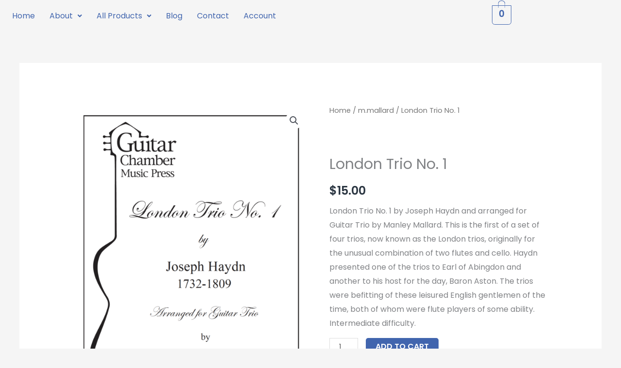

--- FILE ---
content_type: text/css
request_url: https://www.guitarchambermusicpress.com/wp-content/uploads/elementor/css/post-1870.css?ver=1768938098
body_size: 312
content:
.elementor-1870 .elementor-element.elementor-element-4b874a6 .menu-item a.hfe-menu-item{padding-left:15px;padding-right:15px;}.elementor-1870 .elementor-element.elementor-element-4b874a6 .menu-item a.hfe-sub-menu-item{padding-left:calc( 15px + 20px );padding-right:15px;}.elementor-1870 .elementor-element.elementor-element-4b874a6 .hfe-nav-menu__layout-vertical .menu-item ul ul a.hfe-sub-menu-item{padding-left:calc( 15px + 40px );padding-right:15px;}.elementor-1870 .elementor-element.elementor-element-4b874a6 .hfe-nav-menu__layout-vertical .menu-item ul ul ul a.hfe-sub-menu-item{padding-left:calc( 15px + 60px );padding-right:15px;}.elementor-1870 .elementor-element.elementor-element-4b874a6 .hfe-nav-menu__layout-vertical .menu-item ul ul ul ul a.hfe-sub-menu-item{padding-left:calc( 15px + 80px );padding-right:15px;}.elementor-1870 .elementor-element.elementor-element-4b874a6 .menu-item a.hfe-menu-item, .elementor-1870 .elementor-element.elementor-element-4b874a6 .menu-item a.hfe-sub-menu-item{padding-top:15px;padding-bottom:15px;}.elementor-1870 .elementor-element.elementor-element-4b874a6 ul.sub-menu{width:220px;}.elementor-1870 .elementor-element.elementor-element-4b874a6 .sub-menu a.hfe-sub-menu-item,
						 .elementor-1870 .elementor-element.elementor-element-4b874a6 nav.hfe-dropdown li a.hfe-menu-item,
						 .elementor-1870 .elementor-element.elementor-element-4b874a6 nav.hfe-dropdown li a.hfe-sub-menu-item,
						 .elementor-1870 .elementor-element.elementor-element-4b874a6 nav.hfe-dropdown-expandible li a.hfe-menu-item,
						 .elementor-1870 .elementor-element.elementor-element-4b874a6 nav.hfe-dropdown-expandible li a.hfe-sub-menu-item{padding-top:15px;padding-bottom:15px;}.elementor-1870 .elementor-element.elementor-element-4b874a6 .hfe-nav-menu__toggle{margin:0 auto;}.elementor-1870 .elementor-element.elementor-element-4b874a6 .sub-menu,
								.elementor-1870 .elementor-element.elementor-element-4b874a6 nav.hfe-dropdown,
								.elementor-1870 .elementor-element.elementor-element-4b874a6 nav.hfe-dropdown-expandible,
								.elementor-1870 .elementor-element.elementor-element-4b874a6 nav.hfe-dropdown .menu-item a.hfe-menu-item,
								.elementor-1870 .elementor-element.elementor-element-4b874a6 nav.hfe-dropdown .menu-item a.hfe-sub-menu-item{background-color:#fff;}.elementor-1870 .elementor-element.elementor-element-4b874a6 .sub-menu li.menu-item:not(:last-child),
						.elementor-1870 .elementor-element.elementor-element-4b874a6 nav.hfe-dropdown li.menu-item:not(:last-child),
						.elementor-1870 .elementor-element.elementor-element-4b874a6 nav.hfe-dropdown-expandible li.menu-item:not(:last-child){border-bottom-style:solid;border-bottom-color:#c4c4c4;border-bottom-width:1px;}.elementor-1870 .elementor-element.elementor-element-742224f .hfe-masthead-custom-menu-items .hfe-site-header-cart .hfe-site-header-cart-li {font-size:22px;}.elementor-1870 .elementor-element.elementor-element-742224f .hfe-menu-cart__toggle .elementor-button,.elementor-1870 .elementor-element.elementor-element-742224f .hfe-cart-menu-wrap-default .hfe-cart-count:after, .elementor-1870 .elementor-element.elementor-element-742224f .hfe-cart-menu-wrap-default .hfe-cart-count{border-width:1px 1px 1px 1px;}.elementor-1870 .elementor-element.elementor-element-742224f .hfe-menu-cart__toggle .elementor-button,.elementor-1870 .elementor-element.elementor-element-742224f .hfe-cart-menu-wrap-default span.hfe-cart-count{color:#4165AE;}.elementor-1870 .elementor-element.elementor-element-742224f .hfe-menu-cart__toggle .elementor-button,.elementor-1870 .elementor-element.elementor-element-742224f .hfe-cart-menu-wrap-default .hfe-cart-count:after, .elementor-1870 .elementor-element.elementor-element-742224f .hfe-masthead-custom-menu-items .hfe-cart-menu-wrap-default .hfe-cart-count{border-color:#4165AE;}@media(min-width:768px){.elementor-1870 .elementor-element.elementor-element-c60dc15{width:59.4%;}.elementor-1870 .elementor-element.elementor-element-74a3222{width:22.321%;}.elementor-1870 .elementor-element.elementor-element-50f2fa4{width:17.901%;}}